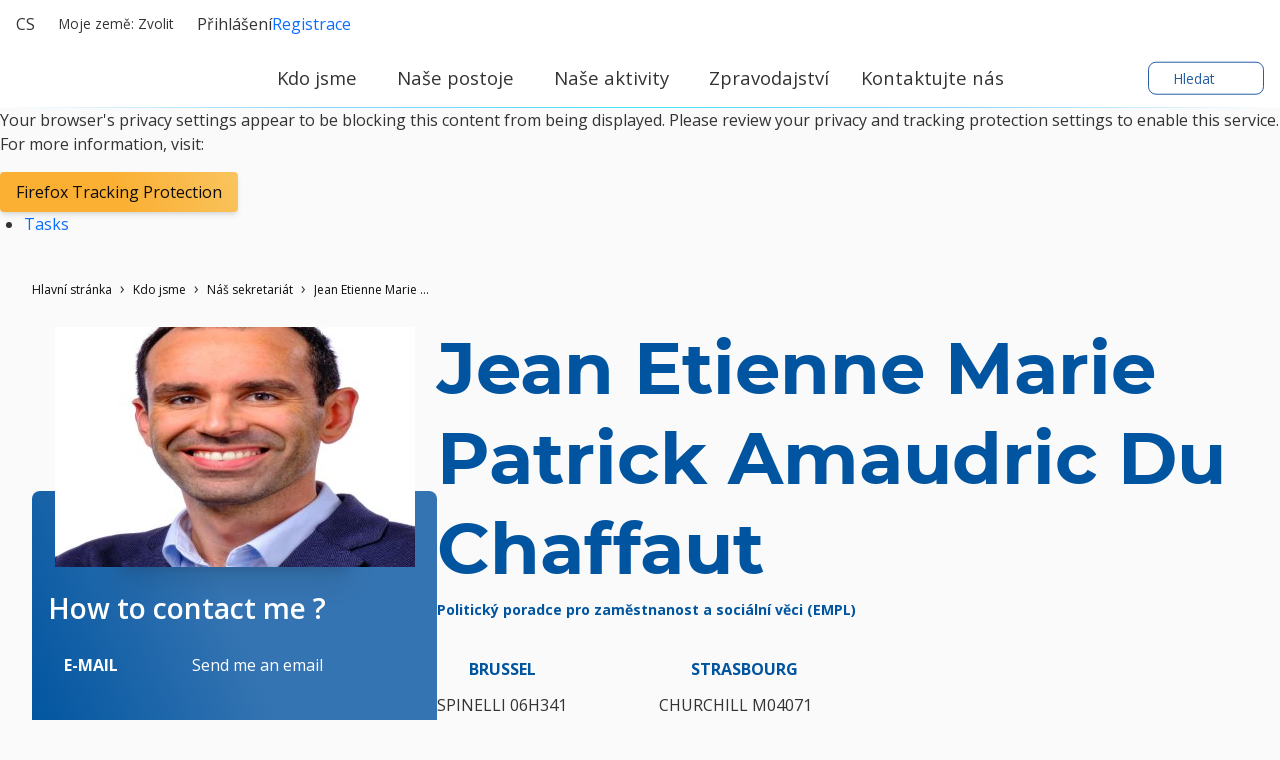

--- FILE ---
content_type: text/html; charset=UTF-8
request_url: https://www.eppgroup.eu/cs/kdo-jsme/nas-sekretariat/jean-etienne-marie-patrick-amaudric-du-chaffaut
body_size: 15267
content:
<!doctype html>
<html lang="cs" class="" dir="ltr">
  <head>
    <meta name="viewport" content="width=device-width, initial-scale=1">
    <meta charset="utf-8">
    <meta http-equiv="Content-Type" content="text/html; charset=utf-8" />

    <title>Jean Etienne Marie Patrick Amaudric Du Chaffaut</title>
    <meta name="description" content="*Poslanecký klub ELS* je největším a nejstarším poslaneckým klubem v Evropském parlamentu. Jsme odhodláni *vytvářet silnější a sebevědomější Evropu* založenou na službě lidem. Naším cílem je *konkurenceschopnějsí a demokratická Evropa*, ve které lidé rozhodují svobodně o svých životech."/>
    <link rel="stylesheet" href="/sites/default/files/cald_compiled_css/full/XHq4ial8dAk0pMNeuKYIJwzYmwY.css?qL4OeOx3T" />


  </head>
  <body class="preload">
    <div class="didomi-preferences-cta-wrapper" id="I-45dc4c7aa4efbfc8484b19bf7ca5872681e530d1" >  </div><div class="didomi-broken" id="I-09c68356bc1a3393e22b05fc2612c521d1614279" >      <div class="no-consent-overlay">
      <div class="overlay-wrapper">
        <p>Your browser&#039;s privacy settings appear to be blocking this content from being displayed. Please review your privacy and tracking protection settings to enable this service. For more information, visit:</p>
                  <div class="no-consent-broken-link">
            <a href="https://support.mozilla.org/en-US/kb/enhanced-tracking-protection-firefox-desktop?as=u&amp;amp;utm_source=inproduct#w_what-to-do-if-a-site-seems-broken" target="_blank" class="epp-prevent-link broken-link btn-solid-md">Firefox Tracking Protection</a>
          </div>
              </div>
    </div>
  </div>            <div class="contribution-tools" id="I-f3903cdd006e8354100346bb82157926e5c7d0fa" >  <div class="cald-view" id="I-d1489e0036e27667baf4c68ef9a0ea140f06b632" >      <ul class="tool-actions contribtool-list">
                        <li action="tasks">
          <a href="" target="_blank">
            <span class="contribtool-option tasks">Tasks</span>
          </a>
        </li>
              </ul>
  </div></div>    <div class="cald-view" id="I-8913b9ca9f04c53670399e7fd2c81a8fc1e0dff8" >  </div>    <div class="cald-view" id="I-2347f0afe707b8f67f84317586846faba8e7d1be" >
<header role="banner" id="header">

	<div class="preheader">
        <a class="navbar-brand hide-mobile" href="/cs" title="Domovská stránka">
      <div class='cald_svg_injection img-logo logo-full' name='logo-eppfull' alt='Logo poslaneckého klubu ELS'></div>
    </a>

          <div class="delegation-selector preheader-item">
    <div class="navbar-nav menu delegation-nav">
      <a
        class="nav-link dropdown-toggle lang-switch preheader-link collapsed"
        data-bs-toggle="collapse" id="delegation-selector-sm-header"
        role="button"
        aria-haspopup="true"
        aria-expanded="false"
        href="#delegation-menu-header"
        title="">
        Moje země:
                  Zvolit
                <div class='cald_svg_injection svg-icon' name='chevron-dropdown' alt='Otevřít rozbalovací seznam'></div>
      </a>

      <div id="delegation-menu-header" class="delegation-menu-wrapper dropdown-menu collapse" aria-labelledby="delegation-selector-sm-header">
        <div class="top-wrapper">
          <div class="current-selection">
            <div class='cald_svg_injection svg-icon' name='world' alt='Zvolená země'></div>
            <p>Zvolit zemi</p>
          </div>
          <div class="lang-close">
            <a
              href="#delegation-menu-header"
              title="Zavřít menu země"
              class="delegation-menu-close collapsed"
              data-bs-toggle="collapse"
              role="button">
              <div class='cald_svg_injection svg-icon' name='close' alt='Zavřít menu země'></div>
            </a>
          </div>
        </div>

        <section class="widget-delegation-selector " id="I-0b577c6d006cf8f994fe89857fb82ffae97ed2e6" >      <div class='delegation-title'>
                    <p>Zvolte vaši zemi a sledujte zprávy od vašich místních europoslanců:</p>
          </div>
        <div class='delegations-list-menu mb-4'>
                    <a href='/cs/nase-aktivity/with-eu-countries/ceska-republika' class='delegation-link btn-outline-sm'>
    <span class="inner-wrapper">
      <div class='cald_svg_injection svg-icon flag-icon' name='cz' alt='Státní vlajka'></div>
      Česko
    </span>
    <div class='cald_svg_injection svg-icon check-full' name='check-full' alt='Zvolená země'></div>
  </a>
          </div>
              <div class='delegation-title'>
        <p>Níže uvedené země nepublikují obsah ve vašem jazyce. </p>
      </div>
        <div class="delegations-list-menu">
                    <a href='/what-we-do/with-eu-countries/austria' class='delegation-link btn-outline-sm'>
    <span class="inner-wrapper">
      <div class='cald_svg_injection svg-icon flag-icon' name='at' alt='Státní vlajka'></div>
      Austria
    </span>
    <div class='cald_svg_injection svg-icon check-full' name='check-full' alt='Zvolená země'></div>
  </a>
                    <a href='/what-we-do/with-eu-countries/belgium' class='delegation-link btn-outline-sm'>
    <span class="inner-wrapper">
      <div class='cald_svg_injection svg-icon flag-icon' name='be' alt='Státní vlajka'></div>
      Belgium
    </span>
    <div class='cald_svg_injection svg-icon check-full' name='check-full' alt='Zvolená země'></div>
  </a>
                    <a href='/what-we-do/with-eu-countries/bulgaria' class='delegation-link btn-outline-sm'>
    <span class="inner-wrapper">
      <div class='cald_svg_injection svg-icon flag-icon' name='bg' alt='Státní vlajka'></div>
      Bulgaria
    </span>
    <div class='cald_svg_injection svg-icon check-full' name='check-full' alt='Zvolená země'></div>
  </a>
                    <a href='/what-we-do/with-eu-countries/croatia' class='delegation-link btn-outline-sm'>
    <span class="inner-wrapper">
      <div class='cald_svg_injection svg-icon flag-icon' name='hr' alt='Státní vlajka'></div>
      Croatia
    </span>
    <div class='cald_svg_injection svg-icon check-full' name='check-full' alt='Zvolená země'></div>
  </a>
                    <a href='/what-we-do/with-eu-countries/cyprus' class='delegation-link btn-outline-sm'>
    <span class="inner-wrapper">
      <div class='cald_svg_injection svg-icon flag-icon' name='cy' alt='Státní vlajka'></div>
      Cyprus
    </span>
    <div class='cald_svg_injection svg-icon check-full' name='check-full' alt='Zvolená země'></div>
  </a>
                    <a href='/what-we-do/with-eu-countries/denmark' class='delegation-link btn-outline-sm'>
    <span class="inner-wrapper">
      <div class='cald_svg_injection svg-icon flag-icon' name='dk' alt='Státní vlajka'></div>
      Denmark
    </span>
    <div class='cald_svg_injection svg-icon check-full' name='check-full' alt='Zvolená země'></div>
  </a>
                    <a href='/what-we-do/with-eu-countries/estonia' class='delegation-link btn-outline-sm'>
    <span class="inner-wrapper">
      <div class='cald_svg_injection svg-icon flag-icon' name='ee' alt='Státní vlajka'></div>
      Estonia
    </span>
    <div class='cald_svg_injection svg-icon check-full' name='check-full' alt='Zvolená země'></div>
  </a>
                    <a href='/what-we-do/with-eu-countries/finland' class='delegation-link btn-outline-sm'>
    <span class="inner-wrapper">
      <div class='cald_svg_injection svg-icon flag-icon' name='fi' alt='Státní vlajka'></div>
      Finland
    </span>
    <div class='cald_svg_injection svg-icon check-full' name='check-full' alt='Zvolená země'></div>
  </a>
                    <a href='/what-we-do/with-eu-countries/france' class='delegation-link btn-outline-sm'>
    <span class="inner-wrapper">
      <div class='cald_svg_injection svg-icon flag-icon' name='fr' alt='Státní vlajka'></div>
      France
    </span>
    <div class='cald_svg_injection svg-icon check-full' name='check-full' alt='Zvolená země'></div>
  </a>
                    <a href='/what-we-do/with-eu-countries/germany' class='delegation-link btn-outline-sm'>
    <span class="inner-wrapper">
      <div class='cald_svg_injection svg-icon flag-icon' name='de' alt='Státní vlajka'></div>
      Germany
    </span>
    <div class='cald_svg_injection svg-icon check-full' name='check-full' alt='Zvolená země'></div>
  </a>
                    <a href='/what-we-do/with-eu-countries/greece' class='delegation-link btn-outline-sm'>
    <span class="inner-wrapper">
      <div class='cald_svg_injection svg-icon flag-icon' name='gr' alt='Státní vlajka'></div>
      Greece
    </span>
    <div class='cald_svg_injection svg-icon check-full' name='check-full' alt='Zvolená země'></div>
  </a>
                    <a href='/what-we-do/with-eu-countries/hungary' class='delegation-link btn-outline-sm'>
    <span class="inner-wrapper">
      <div class='cald_svg_injection svg-icon flag-icon' name='hu' alt='Státní vlajka'></div>
      Hungary
    </span>
    <div class='cald_svg_injection svg-icon check-full' name='check-full' alt='Zvolená země'></div>
  </a>
                    <a href='/what-we-do/with-eu-countries/ireland' class='delegation-link btn-outline-sm'>
    <span class="inner-wrapper">
      <div class='cald_svg_injection svg-icon flag-icon' name='ie' alt='Státní vlajka'></div>
      Ireland
    </span>
    <div class='cald_svg_injection svg-icon check-full' name='check-full' alt='Zvolená země'></div>
  </a>
                    <a href='/what-we-do/with-eu-countries/italy' class='delegation-link btn-outline-sm'>
    <span class="inner-wrapper">
      <div class='cald_svg_injection svg-icon flag-icon' name='it' alt='Státní vlajka'></div>
      Italy
    </span>
    <div class='cald_svg_injection svg-icon check-full' name='check-full' alt='Zvolená země'></div>
  </a>
                    <a href='/what-we-do/with-eu-countries/latvia' class='delegation-link btn-outline-sm'>
    <span class="inner-wrapper">
      <div class='cald_svg_injection svg-icon flag-icon' name='lv' alt='Státní vlajka'></div>
      Latvia
    </span>
    <div class='cald_svg_injection svg-icon check-full' name='check-full' alt='Zvolená země'></div>
  </a>
                    <a href='/what-we-do/with-eu-countries/lithuania' class='delegation-link btn-outline-sm'>
    <span class="inner-wrapper">
      <div class='cald_svg_injection svg-icon flag-icon' name='lt' alt='Státní vlajka'></div>
      Lithuania
    </span>
    <div class='cald_svg_injection svg-icon check-full' name='check-full' alt='Zvolená země'></div>
  </a>
                    <a href='/what-we-do/with-eu-countries/luxembourg' class='delegation-link btn-outline-sm'>
    <span class="inner-wrapper">
      <div class='cald_svg_injection svg-icon flag-icon' name='lu' alt='Státní vlajka'></div>
      Luxembourg
    </span>
    <div class='cald_svg_injection svg-icon check-full' name='check-full' alt='Zvolená země'></div>
  </a>
                    <a href='/what-we-do/with-eu-countries/malta' class='delegation-link btn-outline-sm'>
    <span class="inner-wrapper">
      <div class='cald_svg_injection svg-icon flag-icon' name='mt' alt='Státní vlajka'></div>
      Malta
    </span>
    <div class='cald_svg_injection svg-icon check-full' name='check-full' alt='Zvolená země'></div>
  </a>
                    <a href='/what-we-do/with-eu-countries/netherlands' class='delegation-link btn-outline-sm'>
    <span class="inner-wrapper">
      <div class='cald_svg_injection svg-icon flag-icon' name='nl' alt='Státní vlajka'></div>
      Netherlands
    </span>
    <div class='cald_svg_injection svg-icon check-full' name='check-full' alt='Zvolená země'></div>
  </a>
                    <a href='/what-we-do/with-eu-countries/poland' class='delegation-link btn-outline-sm'>
    <span class="inner-wrapper">
      <div class='cald_svg_injection svg-icon flag-icon' name='pl' alt='Státní vlajka'></div>
      Poland
    </span>
    <div class='cald_svg_injection svg-icon check-full' name='check-full' alt='Zvolená země'></div>
  </a>
                    <a href='/what-we-do/with-eu-countries/portugal' class='delegation-link btn-outline-sm'>
    <span class="inner-wrapper">
      <div class='cald_svg_injection svg-icon flag-icon' name='pt' alt='Státní vlajka'></div>
      Portugal
    </span>
    <div class='cald_svg_injection svg-icon check-full' name='check-full' alt='Zvolená země'></div>
  </a>
                    <a href='/what-we-do/with-eu-countries/romania' class='delegation-link btn-outline-sm'>
    <span class="inner-wrapper">
      <div class='cald_svg_injection svg-icon flag-icon' name='ro' alt='Státní vlajka'></div>
      Romania
    </span>
    <div class='cald_svg_injection svg-icon check-full' name='check-full' alt='Zvolená země'></div>
  </a>
                    <a href='/what-we-do/with-eu-countries/slovakia' class='delegation-link btn-outline-sm'>
    <span class="inner-wrapper">
      <div class='cald_svg_injection svg-icon flag-icon' name='sk' alt='Státní vlajka'></div>
      Slovakia
    </span>
    <div class='cald_svg_injection svg-icon check-full' name='check-full' alt='Zvolená země'></div>
  </a>
                    <a href='/what-we-do/with-eu-countries/slovenia' class='delegation-link btn-outline-sm'>
    <span class="inner-wrapper">
      <div class='cald_svg_injection svg-icon flag-icon' name='si' alt='Státní vlajka'></div>
      Slovenia
    </span>
    <div class='cald_svg_injection svg-icon check-full' name='check-full' alt='Zvolená země'></div>
  </a>
                    <a href='/what-we-do/with-eu-countries/sweden' class='delegation-link btn-outline-sm'>
    <span class="inner-wrapper">
      <div class='cald_svg_injection svg-icon flag-icon' name='se' alt='Státní vlajka'></div>
      Sweden
    </span>
    <div class='cald_svg_injection svg-icon check-full' name='check-full' alt='Zvolená země'></div>
  </a>
                    <a href='/what-we-do/with-eu-countries/spain' class='delegation-link btn-outline-sm'>
    <span class="inner-wrapper">
      <div class='cald_svg_injection svg-icon flag-icon' name='es' alt='Státní vlajka'></div>
      Spain
    </span>
    <div class='cald_svg_injection svg-icon check-full' name='check-full' alt='Zvolená země'></div>
  </a>
          </div>
  
</section>
      </div>
    </div>
  </div>

        <div class="cald-view" id="I-43fd620697d14db903a297a5776aae2f9f22ed99" >      
  <div class="language-selector preheader-item">
    <div class="navbar-nav menu lang-nav">
      <a
        class="nav-link dropdown-toggle lang-switch preheader-link collapsed"
        data-bs-toggle="collapse" id="lang-switch-btn-hTZrQZzbT8BJU5nTkWLgiNAUC2sU"
        role="button"
        aria-haspopup="true"
        aria-expanded="false"
        href="#language-menu-hTZrQZzbT8BJU5nTkWLgiNAUC2sU"
        title="">
        cs
        <div class='cald_svg_injection svg-icon' name='chevron-dropdown' alt='Otevřít rozbalovací seznam'></div>
      </a>

      <div id="language-menu-hTZrQZzbT8BJU5nTkWLgiNAUC2sU" class="language-menu-wrapper dropdown-menu collapse" aria-labelledby="lang-switch-btn-hTZrQZzbT8BJU5nTkWLgiNAUC2sU">
        <div class="top-wrapper">
          <div class="current-selection">
            <div class='cald_svg_injection svg-icon' name='world' alt='Zvolený jazyk'></div>
                          <p>Zvolený jazyk: Čeština</p>
                      </div>
          <div class="lang-close">
            <a
              href="#language-menu-hTZrQZzbT8BJU5nTkWLgiNAUC2sU"
              title="Zavřít menu jazyků"
              class="language-menu-close collapsed"
              data-bs-toggle="collapse"
              role="button">
              <div class='cald_svg_injection svg-icon' name='close' alt='Zavřít menu jazyků'></div>
            </a>
          </div>

        </div>
        <!--</div>-->

        <div class="grid-select">
                                    <a class="grid-select-item btn-outline-sm" href="/bg/koi-sme-nie/nashiyat-sekretariat/jean-etienne-marie-patrick-amaudric-du-chaffaut" title="Български">
                <span class="d-none d-sm-inline-block">Български</span>
                <span class="d-sm-none">BG</span>
              </a>
                                                                      <a class="grid-select-item btn-outline-sm" href="/da/hvem-vi-er/vores-sekretariat/jean-etienne-marie-patrick-amaudric-du-chaffaut" title="Dansk">
                <span class="d-none d-sm-inline-block">Dansk</span>
                <span class="d-sm-none">DA</span>
              </a>
                                                <a class="grid-select-item btn-outline-sm" href="/de/wer-wir-sind/unser-sekretariat/jean-etienne-marie-patrick-amaudric-du-chaffaut" title="Deutsch">
                <span class="d-none d-sm-inline-block">Deutsch</span>
                <span class="d-sm-none">DE</span>
              </a>
                                                <a class="grid-select-item btn-outline-sm" href="/el/poioi-eimaste/i-grammateia-mas/jean-etienne-marie-patrick-amaudric-du-chaffaut" title="Ελληνικά">
                <span class="d-none d-sm-inline-block">Ελληνικά</span>
                <span class="d-sm-none">EL</span>
              </a>
                                                <a class="grid-select-item btn-outline-sm" href="/who-we-are/our-secretariat/jean-etienne-marie-patrick-amaudric-du-chaffaut" title="English">
                <span class="d-none d-sm-inline-block">English</span>
                <span class="d-sm-none">EN</span>
              </a>
                                                <a class="grid-select-item btn-outline-sm" href="/es/quienes-somos/nuestra-secretaria/jean-etienne-marie-patrick-amaudric-du-chaffaut" title="Español">
                <span class="d-none d-sm-inline-block">Español</span>
                <span class="d-sm-none">ES</span>
              </a>
                                                <a class="grid-select-item btn-outline-sm" href="/et/kes-me-oleme/meie-sekretariaat/jean-etienne-marie-patrick-amaudric-du-chaffaut" title="Eesti">
                <span class="d-none d-sm-inline-block">Eesti</span>
                <span class="d-sm-none">ET</span>
              </a>
                                                <a class="grid-select-item btn-outline-sm" href="/fi/keita-me-olemme/sihteeristomme/jean-etienne-marie-patrick-amaudric-du-chaffaut" title="Suomi">
                <span class="d-none d-sm-inline-block">Suomi</span>
                <span class="d-sm-none">FI</span>
              </a>
                                                <a class="grid-select-item btn-outline-sm" href="/fr/qui-sommes-nous/notre-secretariat/jean-etienne-marie-patrick-amaudric-du-chaffaut" title="Français">
                <span class="d-none d-sm-inline-block">Français</span>
                <span class="d-sm-none">FR</span>
              </a>
                                                <a class="grid-select-item btn-outline-sm" href="/hr/tko-smo/nase-tajnistvo/jean-etienne-marie-patrick-amaudric-du-chaffaut" title="Hrvatski">
                <span class="d-none d-sm-inline-block">Hrvatski</span>
                <span class="d-sm-none">HR</span>
              </a>
                                                <a class="grid-select-item btn-outline-sm" href="/hu/kik-vagyunk/titkarsagunk/jean-etienne-marie-patrick-amaudric-du-chaffaut" title="Magyar">
                <span class="d-none d-sm-inline-block">Magyar</span>
                <span class="d-sm-none">HU</span>
              </a>
                                                <a class="grid-select-item btn-outline-sm" href="/it/chi-siamo/il-nostro-segretariato/jean-etienne-marie-patrick-amaudric-du-chaffaut" title="Italiano">
                <span class="d-none d-sm-inline-block">Italiano</span>
                <span class="d-sm-none">IT</span>
              </a>
                                                <a class="grid-select-item btn-outline-sm" href="/lt/kas-mes-esame/musu-sekretoriatas/jean-etienne-marie-patrick-amaudric-du-chaffaut" title="Lietuvių">
                <span class="d-none d-sm-inline-block">Lietuvių</span>
                <span class="d-sm-none">LT</span>
              </a>
                                                <a class="grid-select-item btn-outline-sm" href="/lv/par-mums/musu-sekretariats/jean-etienne-marie-patrick-amaudric-du-chaffaut" title="Latviešu">
                <span class="d-none d-sm-inline-block">Latviešu</span>
                <span class="d-sm-none">LV</span>
              </a>
                                                <a class="grid-select-item btn-outline-sm" href="/mt/ahna-min-ahna/is-segretarjat/jean-etienne-marie-patrick-amaudric-du-chaffaut" title="Malti">
                <span class="d-none d-sm-inline-block">Malti</span>
                <span class="d-sm-none">MT</span>
              </a>
                                                <a class="grid-select-item btn-outline-sm" href="/nl/wie-wij-zijn/ons-secretariaat/jean-etienne-marie-patrick-amaudric-du-chaffaut" title="Nederlands">
                <span class="d-none d-sm-inline-block">Nederlands</span>
                <span class="d-sm-none">NL</span>
              </a>
                                                <a class="grid-select-item btn-outline-sm" href="/pl/kim-jestesmy/sekretariat/jean-etienne-marie-patrick-amaudric-du-chaffaut" title="Polski">
                <span class="d-none d-sm-inline-block">Polski</span>
                <span class="d-sm-none">PL</span>
              </a>
                                                <a class="grid-select-item btn-outline-sm" href="/pt/quem-somos/o-nosso-secretariado/jean-etienne-marie-patrick-amaudric-du-chaffaut" title="Português">
                <span class="d-none d-sm-inline-block">Português</span>
                <span class="d-sm-none">PT</span>
              </a>
                                                <a class="grid-select-item btn-outline-sm" href="/ro/cine-suntem/secretariat/jean-etienne-marie-patrick-amaudric-du-chaffaut" title="Română">
                <span class="d-none d-sm-inline-block">Română</span>
                <span class="d-sm-none">RO</span>
              </a>
                                                <a class="grid-select-item btn-outline-sm" href="/sk/kto-sme/nas-sekretariat/jean-etienne-marie-patrick-amaudric-du-chaffaut" title="Slovenčina">
                <span class="d-none d-sm-inline-block">Slovenčina</span>
                <span class="d-sm-none">SK</span>
              </a>
                                                <a class="grid-select-item btn-outline-sm" href="/sl/kdo-smo/nas-sekretariat/jean-etienne-marie-patrick-amaudric-du-chaffaut" title="Slovenščina">
                <span class="d-none d-sm-inline-block">Slovenščina</span>
                <span class="d-sm-none">SL</span>
              </a>
                              </div>

      </div>
    </div>
  </div>
    </div>
		<div class="user-login-subscribe cald_default_pager_navigation cald_pager_navigation preheader-item">
			<div class="cald-pager-manual-replaces">
				<div class="login">
					<div class="wrapper-links">
            						<a href="/user/login?destination=/admin/tasks-list" class="btn-simple-md" rel="noopener" title="Přihlášení" id="user-login-logout-menu">
              <div class='cald_svg_injection svg-icon' name='user-profil' alt='Přihlášení'></div>
              Přihlášení
              </a>

            						<a href="#" target="_blank" class="preheader-link" rel="noopener" title="Přihlaště se k odběru našeho newsletteru" class="subscribe user-subscribe-menu preheader-link" id="epp-user-subscribe-menu">
              <div class='cald_svg_injection svg-icon' name='user-subscribe' alt='Registrace'></div>
              Registrace
              </a>
					</div>
				</div>
			</div>
		</div>

	</div>

	<div class="menuheader">
        <a class="navbar-brand hide-desktop" href="/cs" title="Domovská stránka">
      <div class='cald_svg_injection img-logo logo-min' name='logo-eppmin' alt='Logo poslaneckého klubu ELS'></div>
    </a>
    <div class="menuheader-wrapper">
            <div class="nav-toggler-wrapper">
  <button class="navtoggler">
    <span class="icon-wrapper">
      <div class='cald_svg_injection svg-icon open' name='burger' alt='Otevřít menu'></div>
      <div class='cald_svg_injection svg-icon close' name='close' alt='Zavřít menu'></div>
    </span>
    Menu
  </button>
</div>
<nav class="menu-primary" aria-labelledby="block-mainnavigation-menu" id="block-mainnavigation">
  <h2 class="visually-hidden" id="block-mainnavigation-menu">Hlavní navigační menu</h2>
  <div class="js-megamenu__container">
    <div class="js-megamenu__root">
      <ul class="menu menu--level-1">
                  <li class="menu__item menu__item--collapsed menu__item--level-1" aria-expanded="false">
            <a
              href="/cs/kdo-jsme"
              title="Kdo jsme"
              class='menu__link--level-1 menu__link--has-children'>
              <span>Kdo jsme</span>
                              <div class='cald_svg_injection svg-icon chevron-desktop' name='chevron-lvl1' alt='Zobrazení primárního podmenu'></div>
                <div class='cald_svg_injection svg-icon chevron-mobile' name='chevron-lvl1-mobile' alt='Zobrazení primárního podmenu'></div>
                          </a>
                        <div class="mega-menu js-main-menu-submenu" style="">
              <div class="mega-menu__header">
                <div class="js-megamenu__back">
                  <button class="btn-link mega-menu__back-btn mega-menu__back-btn-from-level-1">
                    <div class='cald_svg_injection svg-icon' name='arrow-right-blue' alt='Návrat do předchozího menu'></div>
                    <span>Back</span>
                    <span class="visually-hidden">Návrat do předchozího menu</span>
                  </button>
                </div>
                <h2 class="h5 mega-menu__section-title">
                  <a href="">Kdo jsme</a>
                </h2>
              </div>
              <div class="mega-menu__main">
                <div class="container-form-large">
                  <div class="mega-menu__main-inner">
                    <ul class="menu menu-level-2">
                                                  <li class="menu__item menu__item--level-2 has-submenu">
                              <span class="menu__link menu__link--level-2">O nás</span>

                                                                  <ul class="menu menu--level-3">
                                                                          <li class="menu__item menu__item--level-3 ">
                                        <a href="/cs/kdo-jsme/nase-mise-a-hodnoty"
                                           class="menu__link menu__link--level-3 ">
                                           Naše mise a hodnoty
                                                                                  </a>
                                        <button type="button" class="mobile-drawer-next" aria-expanded="false" aria-controls="menu-level-4" aria-label="Otevřít podnabídku" data-target="menu-level-4">
                                          <div class='cald_svg_injection svg-icon' name='chevron-lvl1-mobile' alt='Zobrazení sekundární nabídky'></div>
                                        </button>
                                                                              </li>
                                                                          <li class="menu__item menu__item--level-3 menu__item--has-subnav">
                                        <a href="/cs/kdo-jsme/jak-pracujeme"
                                           class="menu__link menu__link--level-3 menu__link--has-children">
                                           Jak pracujeme
                                          <div class='cald_svg_injection svg-icon' name='chevron-lvl3' alt='Zobrazení sekundární nabídky'></div>                                        </a>
                                        <button type="button" class="mobile-drawer-next" aria-expanded="false" aria-controls="menu-level-4" aria-label="Otevřít podnabídku" data-target="menu-level-4">
                                          <div class='cald_svg_injection svg-icon' name='chevron-lvl1-mobile' alt='Zobrazení sekundární nabídky'></div>
                                        </button>
                                                                                <div class="js-megamenu__sub">
                                          <div class="mega-menu__header">
                                            <div class="js-megamenu__back">
                                              <button class="btn-link mega-menu__back-btn">
                                                <div class='cald_svg_injection svg-icon' name='arrow-right-blue' alt='Návrat do předchozího menu'></div>
                                                <span>Kdo jsme</span>
                                                <span class="visually-hidden">Návrat do předchozího menu</span>
                                              </button>
                                            </div>
                                            <h2 class="h5 mega-menu__section-title">
                                              <a href="">Jak pracujeme</a>
                                            </h2>
                                          </div>
                                          <ul class="menu menu--level-4">
                                                                                          <li class="menu__item menu__item--level-4">
                                                <a href="/cs/kdo-jsme/nase-historie" class="menu__link menu__link--level-4">
                                                  <span>Naše historie</span>
                                                  <svg class="icon icon-chevron" focusable="false" role="presentation">
                                                    <use xlink:href="#icon-chevron"></use>
                                                  </svg>
                                                </a>
                                              </li>
                                                                                          <li class="menu__item menu__item--level-4">
                                                <a href="/cs/kdo-jsme/jak-pracujeme/nase-sesterske-organizace" class="menu__link menu__link--level-4">
                                                  <span>Naše sesterské organizace</span>
                                                  <svg class="icon icon-chevron" focusable="false" role="presentation">
                                                    <use xlink:href="#icon-chevron"></use>
                                                  </svg>
                                                </a>
                                              </li>
                                                                                          <li class="menu__item menu__item--level-4">
                                                <a href="/cs/kdo-jsme/jak-pracujeme/galerie-fotografii" class="menu__link menu__link--level-4">
                                                  <span>galerie_fotografii</span>
                                                  <svg class="icon icon-chevron" focusable="false" role="presentation">
                                                    <use xlink:href="#icon-chevron"></use>
                                                  </svg>
                                                </a>
                                              </li>
                                                                                      </ul>
                                                                                                                        </li>
                                                                      </ul>
                                                            </li>
                                                  <li class="menu__item menu__item--level-2 has-submenu">
                              <span class="menu__link menu__link--level-2">Lidé</span>

                                                                  <ul class="menu menu--level-3">
                                                                          <li class="menu__item menu__item--level-3 ">
                                        <a href="/cs/kdo-jsme/nase-predsednictvo"
                                           class="menu__link menu__link--level-3 ">
                                           Naše předsednictvo
                                                                                  </a>
                                        <button type="button" class="mobile-drawer-next" aria-expanded="false" aria-controls="menu-level-4" aria-label="Otevřít podnabídku" data-target="menu-level-4">
                                          <div class='cald_svg_injection svg-icon' name='chevron-lvl1-mobile' alt='Zobrazení sekundární nabídky'></div>
                                        </button>
                                                                              </li>
                                                                          <li class="menu__item menu__item--level-3 ">
                                        <a href="/cs/kdo-jsme/nase-skupina"
                                           class="menu__link menu__link--level-3 ">
                                           Naše skupina
                                                                                  </a>
                                        <button type="button" class="mobile-drawer-next" aria-expanded="false" aria-controls="menu-level-4" aria-label="Otevřít podnabídku" data-target="menu-level-4">
                                          <div class='cald_svg_injection svg-icon' name='chevron-lvl1-mobile' alt='Zobrazení sekundární nabídky'></div>
                                        </button>
                                                                              </li>
                                                                          <li class="menu__item menu__item--level-3 ">
                                        <a href="/cs/kdo-jsme/nas-sekretariat"
                                           class="menu__link menu__link--level-3 ">
                                           Náš sekretariát
                                                                                  </a>
                                        <button type="button" class="mobile-drawer-next" aria-expanded="false" aria-controls="menu-level-4" aria-label="Otevřít podnabídku" data-target="menu-level-4">
                                          <div class='cald_svg_injection svg-icon' name='chevron-lvl1-mobile' alt='Zobrazení sekundární nabídky'></div>
                                        </button>
                                                                              </li>
                                                                      </ul>
                                                            </li>
                                                  <li class="menu__item menu__item--level-2 has-submenu">
                              <span class="menu__link menu__link--level-2">Spolupracujte s námi</span>

                                                                  <ul class="menu menu--level-3">
                                                                          <li class="menu__item menu__item--level-3 ">
                                        <a href="/cs/kdo-jsme/pracovni-pozice"
                                           class="menu__link menu__link--level-3 ">
                                           Pracovní pozice
                                                                                  </a>
                                        <button type="button" class="mobile-drawer-next" aria-expanded="false" aria-controls="menu-level-4" aria-label="Otevřít podnabídku" data-target="menu-level-4">
                                          <div class='cald_svg_injection svg-icon' name='chevron-lvl1-mobile' alt='Zobrazení sekundární nabídky'></div>
                                        </button>
                                                                              </li>
                                                                          <li class="menu__item menu__item--level-3 ">
                                        <a href="/cs/kdo-jsme/staze-a-programy"
                                           class="menu__link menu__link--level-3 ">
                                           Stáže a programy
                                                                                  </a>
                                        <button type="button" class="mobile-drawer-next" aria-expanded="false" aria-controls="menu-level-4" aria-label="Otevřít podnabídku" data-target="menu-level-4">
                                          <div class='cald_svg_injection svg-icon' name='chevron-lvl1-mobile' alt='Zobrazení sekundární nabídky'></div>
                                        </button>
                                                                              </li>
                                                                          <li class="menu__item menu__item--level-3 ">
                                        <a href="/cs/kdo-jsme/verejne-tendry"
                                           class="menu__link menu__link--level-3 ">
                                           Veřejné tendry
                                                                                  </a>
                                        <button type="button" class="mobile-drawer-next" aria-expanded="false" aria-controls="menu-level-4" aria-label="Otevřít podnabídku" data-target="menu-level-4">
                                          <div class='cald_svg_injection svg-icon' name='chevron-lvl1-mobile' alt='Zobrazení sekundární nabídky'></div>
                                        </button>
                                                                              </li>
                                                                      </ul>
                                                            </li>
                                          </ul>
                    <div class="mega-menu__block-promo-level-1">
                      <div class="block-promo-test-2"></div>
                    </div>
                  </div>
                   <div class="mega-menu__main-footer">
                    <a
                      href="/cs/kdo-jsme"
                      title="Kdo jsme"
                      class='menu__link--footer'>
                      <span>Kdo jsme</span>
                                              <div class='cald_svg_injection svg-icon' name='arrow-right-blue' alt='Zobrazit stránku'></div>
                                          </a>
                  </div>
                </div>
              </div>
              <div class="login-subscribe-placeholder">
              </div>
            </div>
                      </li>
                  <li class="menu__item menu__item--collapsed menu__item--level-1" aria-expanded="false">
            <a
              href="/cs/nase-postoje"
              title="Naše postoje"
              class='menu__link--level-1 menu__link--has-children'>
              <span>Naše postoje</span>
                              <div class='cald_svg_injection svg-icon chevron-desktop' name='chevron-lvl1' alt='Zobrazení primárního podmenu'></div>
                <div class='cald_svg_injection svg-icon chevron-mobile' name='chevron-lvl1-mobile' alt='Zobrazení primárního podmenu'></div>
                          </a>
                        <div class="mega-menu js-main-menu-submenu" style="">
              <div class="mega-menu__header">
                <div class="js-megamenu__back">
                  <button class="btn-link mega-menu__back-btn mega-menu__back-btn-from-level-1">
                    <div class='cald_svg_injection svg-icon' name='arrow-right-blue' alt='Návrat do předchozího menu'></div>
                    <span>Back</span>
                    <span class="visually-hidden">Návrat do předchozího menu</span>
                  </button>
                </div>
                <h2 class="h5 mega-menu__section-title">
                  <a href="">Naše postoje</a>
                </h2>
              </div>
              <div class="mega-menu__main">
                <div class="container-form-large">
                  <div class="mega-menu__main-inner">
                    <ul class="menu menu-level-2">
                                                  <li class="menu__item menu__item--level-2 has-submenu">
                              <span class="menu__link menu__link--level-2"></span>

                                                                  <ul class="menu menu--level-3">
                                                                          <li class="menu__item menu__item--level-3 ">
                                        <a href="/cs/nase-postoje/nase-priority"
                                           class="menu__link menu__link--level-3 ">
                                           Naše priority
                                                                                  </a>
                                        <button type="button" class="mobile-drawer-next" aria-expanded="false" aria-controls="menu-level-4" aria-label="Otevřít podnabídku" data-target="menu-level-4">
                                          <div class='cald_svg_injection svg-icon' name='chevron-lvl1-mobile' alt='Zobrazení sekundární nabídky'></div>
                                        </button>
                                                                              </li>
                                                                          <li class="menu__item menu__item--level-3 ">
                                        <a href="/cs/nase-postoje/nas-dopad"
                                           class="menu__link menu__link--level-3 ">
                                           Náš dopad
                                                                                  </a>
                                        <button type="button" class="mobile-drawer-next" aria-expanded="false" aria-controls="menu-level-4" aria-label="Otevřít podnabídku" data-target="menu-level-4">
                                          <div class='cald_svg_injection svg-icon' name='chevron-lvl1-mobile' alt='Zobrazení sekundární nabídky'></div>
                                        </button>
                                                                              </li>
                                                                      </ul>
                                                            </li>
                                                  <li class="menu__item menu__item--level-2 has-submenu">
                              <span class="menu__link menu__link--level-2">Naše pozice</span>

                                                                  <ul class="menu menu--level-3">
                                                                          <li class="menu__item menu__item--level-3 ">
                                        <a href="/cs/nase-aktivity/zahranicni-veci#our-position"
                                           class="menu__link menu__link--level-3 ">
                                           Zahraniční věci
                                                                                  </a>
                                        <button type="button" class="mobile-drawer-next" aria-expanded="false" aria-controls="menu-level-4" aria-label="Otevřít podnabídku" data-target="menu-level-4">
                                          <div class='cald_svg_injection svg-icon' name='chevron-lvl1-mobile' alt='Zobrazení sekundární nabídky'></div>
                                        </button>
                                                                              </li>
                                                                          <li class="menu__item menu__item--level-3 ">
                                        <a href="/cs/nase-aktivity/rozpocet-zemedelstvi-a-regionalni-fondy#our-position"
                                           class="menu__link menu__link--level-3 ">
                                           Rozpočet, zemědělství a regionální fondy
                                                                                  </a>
                                        <button type="button" class="mobile-drawer-next" aria-expanded="false" aria-controls="menu-level-4" aria-label="Otevřít podnabídku" data-target="menu-level-4">
                                          <div class='cald_svg_injection svg-icon' name='chevron-lvl1-mobile' alt='Zobrazení sekundární nabídky'></div>
                                        </button>
                                                                              </li>
                                                                          <li class="menu__item menu__item--level-3 ">
                                        <a href="/cs/nase-aktivity/hospodarstvi-zamestnanost-a-zivotni-prostredi#our-position"
                                           class="menu__link menu__link--level-3 ">
                                           Hospodářství, zaměstnanost a životní prostředí
                                                                                  </a>
                                        <button type="button" class="mobile-drawer-next" aria-expanded="false" aria-controls="menu-level-4" aria-label="Otevřít podnabídku" data-target="menu-level-4">
                                          <div class='cald_svg_injection svg-icon' name='chevron-lvl1-mobile' alt='Zobrazení sekundární nabídky'></div>
                                        </button>
                                                                              </li>
                                                                          <li class="menu__item menu__item--level-3 ">
                                        <a href="/cs/nase-aktivity/pravni-zalezitosti-a-vnitrni-veci#our-position"
                                           class="menu__link menu__link--level-3 ">
                                           Právní záležitosti a vnitřní věci
                                                                                  </a>
                                        <button type="button" class="mobile-drawer-next" aria-expanded="false" aria-controls="menu-level-4" aria-label="Otevřít podnabídku" data-target="menu-level-4">
                                          <div class='cald_svg_injection svg-icon' name='chevron-lvl1-mobile' alt='Zobrazení sekundární nabídky'></div>
                                        </button>
                                                                              </li>
                                                                      </ul>
                                                            </li>
                                          </ul>
                    <div class="mega-menu__block-promo-level-1">
                      <div class="block-promo-test-2"></div>
                    </div>
                  </div>
                   <div class="mega-menu__main-footer">
                    <a
                      href="/cs/nase-postoje"
                      title="Naše postoje"
                      class='menu__link--footer'>
                      <span>Naše postoje</span>
                                              <div class='cald_svg_injection svg-icon' name='arrow-right-blue' alt='Zobrazit stránku'></div>
                                          </a>
                  </div>
                </div>
              </div>
              <div class="login-subscribe-placeholder">
              </div>
            </div>
                      </li>
                  <li class="menu__item menu__item--collapsed menu__item--level-1" aria-expanded="false">
            <a
              href="/cs/nase-aktivity"
              title="Naše aktivity"
              class='menu__link--level-1 menu__link--has-children'>
              <span>Naše aktivity</span>
                              <div class='cald_svg_injection svg-icon chevron-desktop' name='chevron-lvl1' alt='Zobrazení primárního podmenu'></div>
                <div class='cald_svg_injection svg-icon chevron-mobile' name='chevron-lvl1-mobile' alt='Zobrazení primárního podmenu'></div>
                          </a>
                        <div class="mega-menu js-main-menu-submenu" style="">
              <div class="mega-menu__header">
                <div class="js-megamenu__back">
                  <button class="btn-link mega-menu__back-btn mega-menu__back-btn-from-level-1">
                    <div class='cald_svg_injection svg-icon' name='arrow-right-blue' alt='Návrat do předchozího menu'></div>
                    <span>Back</span>
                    <span class="visually-hidden">Návrat do předchozího menu</span>
                  </button>
                </div>
                <h2 class="h5 mega-menu__section-title">
                  <a href="">Naše aktivity</a>
                </h2>
              </div>
              <div class="mega-menu__main">
                <div class="container-form-large">
                  <div class="mega-menu__main-inner">
                    <ul class="menu menu-level-2">
                                                  <li class="menu__item menu__item--level-2 has-submenu">
                              <span class="menu__link menu__link--level-2">Naše práce ve výborech</span>

                                                                  <ul class="menu menu--level-3">
                                                                          <li class="menu__item menu__item--level-3 menu__item--has-subnav">
                                        <a href="/cs/nase-aktivity/zahranicni-veci"
                                           class="menu__link menu__link--level-3 menu__link--has-children">
                                           Zahraniční věci
                                          <div class='cald_svg_injection svg-icon' name='chevron-lvl3' alt='Zobrazení sekundární nabídky'></div>                                        </a>
                                        <button type="button" class="mobile-drawer-next" aria-expanded="false" aria-controls="menu-level-4" aria-label="Otevřít podnabídku" data-target="menu-level-4">
                                          <div class='cald_svg_injection svg-icon' name='chevron-lvl1-mobile' alt='Zobrazení sekundární nabídky'></div>
                                        </button>
                                                                                <div class="js-megamenu__sub">
                                          <div class="mega-menu__header">
                                            <div class="js-megamenu__back">
                                              <button class="btn-link mega-menu__back-btn">
                                                <div class='cald_svg_injection svg-icon' name='arrow-right-blue' alt='Návrat do předchozího menu'></div>
                                                <span>Naše aktivity</span>
                                                <span class="visually-hidden">Návrat do předchozího menu</span>
                                              </button>
                                            </div>
                                            <h2 class="h5 mega-menu__section-title">
                                              <a href="">Zahraniční věci</a>
                                            </h2>
                                          </div>
                                          <ul class="menu menu--level-4">
                                                                                          <li class="menu__item menu__item--level-4">
                                                <a href="/cs/nase-aktivity/zahranicni-veci/zahranicni-veci" class="menu__link menu__link--level-4">
                                                  <span>Zahraniční věci</span>
                                                  <svg class="icon icon-chevron" focusable="false" role="presentation">
                                                    <use xlink:href="#icon-chevron"></use>
                                                  </svg>
                                                </a>
                                              </li>
                                                                                          <li class="menu__item menu__item--level-4">
                                                <a href="/cs/nase-aktivity/zahranicni-veci/lidska-prava" class="menu__link menu__link--level-4">
                                                  <span>Lidská práva</span>
                                                  <svg class="icon icon-chevron" focusable="false" role="presentation">
                                                    <use xlink:href="#icon-chevron"></use>
                                                  </svg>
                                                </a>
                                              </li>
                                                                                          <li class="menu__item menu__item--level-4">
                                                <a href="/cs/nase-aktivity/zahranicni-veci/bezpecnost-a-obrana" class="menu__link menu__link--level-4">
                                                  <span>Bezpečnost a obrana</span>
                                                  <svg class="icon icon-chevron" focusable="false" role="presentation">
                                                    <use xlink:href="#icon-chevron"></use>
                                                  </svg>
                                                </a>
                                              </li>
                                                                                          <li class="menu__item menu__item--level-4">
                                                <a href="/cs/nase-aktivity/zahranicni-veci/rozvoj" class="menu__link menu__link--level-4">
                                                  <span>Rozvoj</span>
                                                  <svg class="icon icon-chevron" focusable="false" role="presentation">
                                                    <use xlink:href="#icon-chevron"></use>
                                                  </svg>
                                                </a>
                                              </li>
                                                                                          <li class="menu__item menu__item--level-4">
                                                <a href="/cs/nase-aktivity/zahranicni-veci/mezinarodni-obchod" class="menu__link menu__link--level-4">
                                                  <span>Mezinárodní obchod</span>
                                                  <svg class="icon icon-chevron" focusable="false" role="presentation">
                                                    <use xlink:href="#icon-chevron"></use>
                                                  </svg>
                                                </a>
                                              </li>
                                                                                      </ul>
                                                                                                                        </li>
                                                                          <li class="menu__item menu__item--level-3 menu__item--has-subnav">
                                        <a href="/cs/nase-aktivity/rozpocet-zemedelstvi-a-regionalni-fondy"
                                           class="menu__link menu__link--level-3 menu__link--has-children">
                                           Rozpočet, zemědělství a regionální fondy
                                          <div class='cald_svg_injection svg-icon' name='chevron-lvl3' alt='Zobrazení sekundární nabídky'></div>                                        </a>
                                        <button type="button" class="mobile-drawer-next" aria-expanded="false" aria-controls="menu-level-4" aria-label="Otevřít podnabídku" data-target="menu-level-4">
                                          <div class='cald_svg_injection svg-icon' name='chevron-lvl1-mobile' alt='Zobrazení sekundární nabídky'></div>
                                        </button>
                                                                                <div class="js-megamenu__sub">
                                          <div class="mega-menu__header">
                                            <div class="js-megamenu__back">
                                              <button class="btn-link mega-menu__back-btn">
                                                <div class='cald_svg_injection svg-icon' name='arrow-right-blue' alt='Návrat do předchozího menu'></div>
                                                <span>Naše aktivity</span>
                                                <span class="visually-hidden">Návrat do předchozího menu</span>
                                              </button>
                                            </div>
                                            <h2 class="h5 mega-menu__section-title">
                                              <a href="">Rozpočet, zemědělství a regionální fondy</a>
                                            </h2>
                                          </div>
                                          <ul class="menu menu--level-4">
                                                                                          <li class="menu__item menu__item--level-4">
                                                <a href="/cs/nase-aktivity/rozpocet-zemedelstvi-a-regionalni-fondy/regionalni-rozvoj" class="menu__link menu__link--level-4">
                                                  <span>Regionální rozvoj</span>
                                                  <svg class="icon icon-chevron" focusable="false" role="presentation">
                                                    <use xlink:href="#icon-chevron"></use>
                                                  </svg>
                                                </a>
                                              </li>
                                                                                          <li class="menu__item menu__item--level-4">
                                                <a href="/cs/nase-aktivity/rozpocet-zemedelstvi-a-regionalni-fondy/rozpocet" class="menu__link menu__link--level-4">
                                                  <span>Rozpočet</span>
                                                  <svg class="icon icon-chevron" focusable="false" role="presentation">
                                                    <use xlink:href="#icon-chevron"></use>
                                                  </svg>
                                                </a>
                                              </li>
                                                                                          <li class="menu__item menu__item--level-4">
                                                <a href="/cs/nase-aktivity/rozpocet-zemedelstvi-a-regionalni-fondy/rozpoctova-kontrola" class="menu__link menu__link--level-4">
                                                  <span>Rozpočtová kontrola</span>
                                                  <svg class="icon icon-chevron" focusable="false" role="presentation">
                                                    <use xlink:href="#icon-chevron"></use>
                                                  </svg>
                                                </a>
                                              </li>
                                                                                          <li class="menu__item menu__item--level-4">
                                                <a href="/cs/nase-aktivity/rozpocet-zemedelstvi-a-regionalni-fondy/rybolov" class="menu__link menu__link--level-4">
                                                  <span>Rybolov</span>
                                                  <svg class="icon icon-chevron" focusable="false" role="presentation">
                                                    <use xlink:href="#icon-chevron"></use>
                                                  </svg>
                                                </a>
                                              </li>
                                                                                          <li class="menu__item menu__item--level-4">
                                                <a href="/cs/nase-aktivity/rozpocet-zemedelstvi-a-regionalni-fondy/zemedelstvi-a-rozvoj-venkova" class="menu__link menu__link--level-4">
                                                  <span>Zemědělství a rozvoj venkova</span>
                                                  <svg class="icon icon-chevron" focusable="false" role="presentation">
                                                    <use xlink:href="#icon-chevron"></use>
                                                  </svg>
                                                </a>
                                              </li>
                                                                                      </ul>
                                                                                                                        </li>
                                                                          <li class="menu__item menu__item--level-3 menu__item--has-subnav">
                                        <a href="/cs/nase-aktivity/pravni-zalezitosti-a-vnitrni-veci"
                                           class="menu__link menu__link--level-3 menu__link--has-children">
                                           Právní záležitosti a vnitřní věci
                                          <div class='cald_svg_injection svg-icon' name='chevron-lvl3' alt='Zobrazení sekundární nabídky'></div>                                        </a>
                                        <button type="button" class="mobile-drawer-next" aria-expanded="false" aria-controls="menu-level-4" aria-label="Otevřít podnabídku" data-target="menu-level-4">
                                          <div class='cald_svg_injection svg-icon' name='chevron-lvl1-mobile' alt='Zobrazení sekundární nabídky'></div>
                                        </button>
                                                                                <div class="js-megamenu__sub">
                                          <div class="mega-menu__header">
                                            <div class="js-megamenu__back">
                                              <button class="btn-link mega-menu__back-btn">
                                                <div class='cald_svg_injection svg-icon' name='arrow-right-blue' alt='Návrat do předchozího menu'></div>
                                                <span>Naše aktivity</span>
                                                <span class="visually-hidden">Návrat do předchozího menu</span>
                                              </button>
                                            </div>
                                            <h2 class="h5 mega-menu__section-title">
                                              <a href="">Právní záležitosti a vnitřní věci</a>
                                            </h2>
                                          </div>
                                          <ul class="menu menu--level-4">
                                                                                          <li class="menu__item menu__item--level-4">
                                                <a href="/cs/nase-aktivity/pravni-zalezitosti-a-vnitrni-veci/pravni-zalezitosti" class="menu__link menu__link--level-4">
                                                  <span>Právní záležitosti</span>
                                                  <svg class="icon icon-chevron" focusable="false" role="presentation">
                                                    <use xlink:href="#icon-chevron"></use>
                                                  </svg>
                                                </a>
                                              </li>
                                                                                          <li class="menu__item menu__item--level-4">
                                                <a href="/cs/nase-aktivity/pravni-zalezitosti-a-vnitrni-veci/ustavni-zalezitosti" class="menu__link menu__link--level-4">
                                                  <span>Ústavní záležitosti</span>
                                                  <svg class="icon icon-chevron" focusable="false" role="presentation">
                                                    <use xlink:href="#icon-chevron"></use>
                                                  </svg>
                                                </a>
                                              </li>
                                                                                          <li class="menu__item menu__item--level-4">
                                                <a href="/cs/nase-aktivity/pravni-zalezitosti-a-vnitrni-veci/obcanske-svobody-spravedlnost-a-vnitrni-veci" class="menu__link menu__link--level-4">
                                                  <span>Občanské svobody, spravedlnost a vnitřní věci</span>
                                                  <svg class="icon icon-chevron" focusable="false" role="presentation">
                                                    <use xlink:href="#icon-chevron"></use>
                                                  </svg>
                                                </a>
                                              </li>
                                                                                          <li class="menu__item menu__item--level-4">
                                                <a href="/cs/nase-aktivity/pravni-zalezitosti-a-vnitrni-veci/kultura-a-vzdelavani" class="menu__link menu__link--level-4">
                                                  <span>Kultura a vzdělávání</span>
                                                  <svg class="icon icon-chevron" focusable="false" role="presentation">
                                                    <use xlink:href="#icon-chevron"></use>
                                                  </svg>
                                                </a>
                                              </li>
                                                                                          <li class="menu__item menu__item--level-4">
                                                <a href="/cs/nase-aktivity/pravni-zalezitosti-a-vnitrni-veci/petice" class="menu__link menu__link--level-4">
                                                  <span>Petice</span>
                                                  <svg class="icon icon-chevron" focusable="false" role="presentation">
                                                    <use xlink:href="#icon-chevron"></use>
                                                  </svg>
                                                </a>
                                              </li>
                                                                                          <li class="menu__item menu__item--level-4">
                                                <a href="/cs/nase-aktivity/pravni-zalezitosti-a-vnitrni-veci/prava-zen-a-rovnost-pohlavi" class="menu__link menu__link--level-4">
                                                  <span>Práva žen a rovnost pohlaví</span>
                                                  <svg class="icon icon-chevron" focusable="false" role="presentation">
                                                    <use xlink:href="#icon-chevron"></use>
                                                  </svg>
                                                </a>
                                              </li>
                                                                                          <li class="menu__item menu__item--level-4">
                                                <a href="/cs/nase-aktivity/pravni-zalezitosti-a-vnitrni-veci/evropsky-stit-pro-demokracii" class="menu__link menu__link--level-4">
                                                  <span>Evropský štít pro demokracii</span>
                                                  <svg class="icon icon-chevron" focusable="false" role="presentation">
                                                    <use xlink:href="#icon-chevron"></use>
                                                  </svg>
                                                </a>
                                              </li>
                                                                                      </ul>
                                                                                                                        </li>
                                                                          <li class="menu__item menu__item--level-3 menu__item--has-subnav">
                                        <a href="/cs/nase-aktivity/hospodarstvi-zamestnanost-a-zivotni-prostredi"
                                           class="menu__link menu__link--level-3 menu__link--has-children">
                                           Hospodářství, zaměstnanost a životní prostředí
                                          <div class='cald_svg_injection svg-icon' name='chevron-lvl3' alt='Zobrazení sekundární nabídky'></div>                                        </a>
                                        <button type="button" class="mobile-drawer-next" aria-expanded="false" aria-controls="menu-level-4" aria-label="Otevřít podnabídku" data-target="menu-level-4">
                                          <div class='cald_svg_injection svg-icon' name='chevron-lvl1-mobile' alt='Zobrazení sekundární nabídky'></div>
                                        </button>
                                                                                <div class="js-megamenu__sub">
                                          <div class="mega-menu__header">
                                            <div class="js-megamenu__back">
                                              <button class="btn-link mega-menu__back-btn">
                                                <div class='cald_svg_injection svg-icon' name='arrow-right-blue' alt='Návrat do předchozího menu'></div>
                                                <span>Naše aktivity</span>
                                                <span class="visually-hidden">Návrat do předchozího menu</span>
                                              </button>
                                            </div>
                                            <h2 class="h5 mega-menu__section-title">
                                              <a href="">Hospodářství, zaměstnanost a životní prostředí</a>
                                            </h2>
                                          </div>
                                          <ul class="menu menu--level-4">
                                                                                          <li class="menu__item menu__item--level-4">
                                                <a href="/cs/nase-aktivity/hospodarstvi-zamestnanost-a-zivotni-prostredi/doprava-a-cestovni-ruch" class="menu__link menu__link--level-4">
                                                  <span>Doprava a cestovní ruch</span>
                                                  <svg class="icon icon-chevron" focusable="false" role="presentation">
                                                    <use xlink:href="#icon-chevron"></use>
                                                  </svg>
                                                </a>
                                              </li>
                                                                                          <li class="menu__item menu__item--level-4">
                                                <a href="/cs/nase-aktivity/hospodarstvi-zamestnanost-a-zivotni-prostredi/danove-zalezitosti" class="menu__link menu__link--level-4">
                                                  <span>Daňové záležitosti</span>
                                                  <svg class="icon icon-chevron" focusable="false" role="presentation">
                                                    <use xlink:href="#icon-chevron"></use>
                                                  </svg>
                                                </a>
                                              </li>
                                                                                          <li class="menu__item menu__item--level-4">
                                                <a href="/cs/nase-aktivity/hospodarstvi-zamestnanost-a-zivotni-prostredi/prumysl-vyzkum-a-energetika" class="menu__link menu__link--level-4">
                                                  <span>Průmysl, výzkum a energetika</span>
                                                  <svg class="icon icon-chevron" focusable="false" role="presentation">
                                                    <use xlink:href="#icon-chevron"></use>
                                                  </svg>
                                                </a>
                                              </li>
                                                                                          <li class="menu__item menu__item--level-4">
                                                <a href="/cs/nase-aktivity/hospodarstvi-zamestnanost-a-zivotni-prostredi/verejne-zdravi" class="menu__link menu__link--level-4">
                                                  <span>veřejné zdraví</span>
                                                  <svg class="icon icon-chevron" focusable="false" role="presentation">
                                                    <use xlink:href="#icon-chevron"></use>
                                                  </svg>
                                                </a>
                                              </li>
                                                                                          <li class="menu__item menu__item--level-4">
                                                <a href="/cs/nase-aktivity/hospodarstvi-zamestnanost-a-zivotni-prostredi/vnitrni-trh-a-ochrana-spotrebitelu" class="menu__link menu__link--level-4">
                                                  <span>Vnitřní trh a ochrana spotřebitelů</span>
                                                  <svg class="icon icon-chevron" focusable="false" role="presentation">
                                                    <use xlink:href="#icon-chevron"></use>
                                                  </svg>
                                                </a>
                                              </li>
                                                                                          <li class="menu__item menu__item--level-4">
                                                <a href="/cs/nase-aktivity/hospodarstvi-zamestnanost-a-zivotni-prostredi/zivotni-prostredi-klima-a-bezpecnost-potravin" class="menu__link menu__link--level-4">
                                                  <span>Životní prostředí, veřejné zdraví a bezpečnost potravin</span>
                                                  <svg class="icon icon-chevron" focusable="false" role="presentation">
                                                    <use xlink:href="#icon-chevron"></use>
                                                  </svg>
                                                </a>
                                              </li>
                                                                                          <li class="menu__item menu__item--level-4">
                                                <a href="/cs/nase-aktivity/hospodarstvi-zamestnanost-a-zivotni-prostredi/hospodarstvi-a-mena" class="menu__link menu__link--level-4">
                                                  <span>Hospodářství a měna</span>
                                                  <svg class="icon icon-chevron" focusable="false" role="presentation">
                                                    <use xlink:href="#icon-chevron"></use>
                                                  </svg>
                                                </a>
                                              </li>
                                                                                          <li class="menu__item menu__item--level-4">
                                                <a href="/cs/nase-aktivity/hospodarstvi-zamestnanost-a-zivotni-prostredi/zamestnanost-a-socialni-veci" class="menu__link menu__link--level-4">
                                                  <span>Zaměstnanost a sociální věci</span>
                                                  <svg class="icon icon-chevron" focusable="false" role="presentation">
                                                    <use xlink:href="#icon-chevron"></use>
                                                  </svg>
                                                </a>
                                              </li>
                                                                                          <li class="menu__item menu__item--level-4">
                                                <a href="/cs/nase-aktivity/hospodarstvi-zamestnanost-a-zivotni-prostredi/krize-v-oblasti-bydleni-v-eu" class="menu__link menu__link--level-4">
                                                  <span>Krize v oblasti bydlení v EU</span>
                                                  <svg class="icon icon-chevron" focusable="false" role="presentation">
                                                    <use xlink:href="#icon-chevron"></use>
                                                  </svg>
                                                </a>
                                              </li>
                                                                                      </ul>
                                                                                                                        </li>
                                                                      </ul>
                                                            </li>
                                                  <li class="menu__item menu__item--level-2 has-submenu">
                              <span class="menu__link menu__link--level-2">Naše práce mimo výbory</span>

                                                                  <ul class="menu menu--level-3">
                                                                          <li class="menu__item menu__item--level-3 ">
                                        <a href="/cs/nase-aktivity/s-narodnimi-parlamenty"
                                           class="menu__link menu__link--level-3 ">
                                           s národními parlamenty
                                                                                  </a>
                                        <button type="button" class="mobile-drawer-next" aria-expanded="false" aria-controls="menu-level-4" aria-label="Otevřít podnabídku" data-target="menu-level-4">
                                          <div class='cald_svg_injection svg-icon' name='chevron-lvl1-mobile' alt='Zobrazení sekundární nabídky'></div>
                                        </button>
                                                                              </li>
                                                                          <li class="menu__item menu__item--level-3 ">
                                        <a href="/cs/nase-aktivity/mezikulturni-dialog"
                                           class="menu__link menu__link--level-3 ">
                                           Mezikulturní dialog
                                                                                  </a>
                                        <button type="button" class="mobile-drawer-next" aria-expanded="false" aria-controls="menu-level-4" aria-label="Otevřít podnabídku" data-target="menu-level-4">
                                          <div class='cald_svg_injection svg-icon' name='chevron-lvl1-mobile' alt='Zobrazení sekundární nabídky'></div>
                                        </button>
                                                                              </li>
                                                                      </ul>
                                                            </li>
                                          </ul>
                    <div class="mega-menu__block-promo-level-1">
                      <div class="block-promo-test-2"></div>
                    </div>
                  </div>
                   <div class="mega-menu__main-footer">
                    <a
                      href="/cs/nase-aktivity"
                      title="Naše aktivity"
                      class='menu__link--footer'>
                      <span>Naše aktivity</span>
                                              <div class='cald_svg_injection svg-icon' name='arrow-right-blue' alt='Zobrazit stránku'></div>
                                          </a>
                  </div>
                </div>
              </div>
              <div class="login-subscribe-placeholder">
              </div>
            </div>
                      </li>
                  <li class="menu__item menu__item--collapsed menu__item--level-1" aria-expanded="false">
            <a
              href="/cs/zpravodajstvi"
              title="Zpravodajství"
              class='menu__link--level-1 '>
              <span>Zpravodajství</span>
                          </a>
                      </li>
                  <li class="menu__item menu__item--collapsed menu__item--level-1" aria-expanded="false">
            <a
              href="/cs/kontaktujte-nas"
              title="Kontaktujte nás"
              class='menu__link--level-1 '>
              <span>Kontaktujte nás</span>
                          </a>
                      </li>
              </ul>
    </div>
  </div>
</nav>

            <div class="search-controls">
        <a href="#" id="toggleSearchBarBtn" class="search-bar-btn epp-prevent-link search-bar-interaction" title="Vyhledat stránku" type="button">
          <div class='cald_svg_injection svg-icon' name='loupe' alt='Hledat lupou'></div>
          Hledat
        </a>
      </div>
    </div>

	</div>

    <div class="search-bar" id="I-e4be6da39131c9ac35084c2a5760ec3ca16aa909" >  

  <div class="search-bar-wrapper">
    <p class="s3">Co hledáte?</p>
    <div class="search-input-wrapper">
      <div class='cald_svg_injection svg-icon' name='loupe' alt='Hledat lupou'></div>
            <input type="text" id="searchBarInput" name="search-main" placeholder="Hledat" class="form-control search-bar-interaction">
      <a href="#" id="searchBarBtn" class="btn-solid-neutral btn-simple-sm epp-prevent-link search-bar-interaction"><div class='cald_svg_injection svg-icon' name='loupe' alt='Hledat lupou'></div>Hledat</a>
    </div>
  </div>


</div><div class="cald-view" id="I-f43887250eb94b53d393280a1a90243b9c89b078" ></div>
</header>
<div class="overlay-menu"></div>
</div>
                  <div class="intro-zone page-top container " id="I-dc454248cafb25b6ac2c0fe998506d3dbf9b4b24" >
      <div class="cald-view" id="I-bc93081062e62559d157a56e9ea9e2186b67ffe0" >      <div class="breadcrumb-section">
      <nav class="breadcrumb-nav">
        <ol class="breadcrumb">
                                                                                                              <li class="breadcrumb-item">
                  <a href="/cs" title="Zpět na hlavní stránka ">Hlavní stránka </a>
                </li>
                                                                                                          <li class="breadcrumb-item">
                  <a href="/cs/kdo-jsme" title="Zpět na kdo jsme">Kdo jsme</a>
                </li>
                                                                                                          <li class="breadcrumb-item">
                  <a href="/cs/kdo-jsme/nas-sekretariat" title="Zpět na náš sekretariát">Náš sekretariát</a>
                </li>
                                                                                                          <li class="breadcrumb-item">
                  <span>Jean Etienne Marie Patrick Amaudric Du Chaffaut</span>
                </li>
                                            </ol>
      </nav>
    </div>
  </div>  
  
</div>              <div class="page-content container">
        <div class="member-product" id="I-b506f3729500cf10da87ce729bfbc7ea9f4a3ee8" >
  <div class="member-content">
    <div class="member-header">
      <div class="member-header-left">
        <div class="member-header-left-wrapper">
          <p class="member-name-mobile">Jean Etienne Marie Patrick Amaudric Du Chaffaut</p>
                      <p class="member-role">Politický poradce pro zaměstnanost a sociální věci (EMPL)</p>
                  </div>
                  <div class="face-image-wrapper">
            <img class="face-image"
                 src="https://www.eppgroup.eu/sites/default/files/styles/face_thumbnail_360x360/public/photo-gallery/Technic/Staff/JAMAUDRICDUCHAFFAUT.jpg?itok=6m7oNTAp" alt="Profile picture of Jean Etienne Marie Patrick Amaudric Du Chaffaut">
          </div>
                <div class="member-header-wrapper">
          <p class="s3">How to contact me ?</p>

          <div class="member-contact-list">
                          <div class="contact-line">
                <div
                  class="contact-label"> <div class='cald_svg_injection svg-icon' name='icon-mail' alt='Contact email'></div>
                  <p>E-mail</p></div>
                <a href="mailto:jean.duchaffaut@europarl.europa.eu"
                   title="E-mail">Send me an email</a>
              </div>
                                              </div>
        </div>
      </div>
      <div class="member-header-right">
        <div class="member-header-right-wrapper">
          <div class="content-page-title">
            <h1 class="member-name">Jean Etienne Marie Patrick Amaudric Du Chaffaut</h1>
            <span class="inlined-tools-button"
                                      data-src="gninTPn05xFXkUbMvCukPSdw9xlvU9E2Y3kk7aiETHdn25JodJ6_uokdopIAAAACEQcxMjEwMzk6"></span>          </div>
                      <span class="member-role">Politický poradce pro zaměstnanost a sociální věci (EMPL)</span>
                  </div>
        <div class="member-party-wrapper">
                            </div>
          <div class="addresses-container content-section">
    <div class="addresses-wrapper">
                                        <div class="address-card">
                          <span class="location">
                <div class='cald_svg_injection svg-icon' name='pin-locator'></div>
                                  BRUSSEL
                              </span>
                                      <p class="office">SPINELLI 06H341</p>
                                      <p class="address">Rue Wiertz BE-1047  Bruxelles</p>
                                      <p class="phone"> <a href="tel:+3222841291" title="Jean Etienne Marie Patrick Amaudric Du Chaffaut">+32 2 2841291</a></p>
                      </div>
                                          <div class="address-card">
                          <span class="location">
                <div class='cald_svg_injection svg-icon' name='pin-locator'></div>
                                  STRASBOURG
                              </span>
                                      <p class="office">CHURCHILL M04071</p>
                                      <p class="address">Allée du Printemps FR-67070  Strasbourg</p>
                                      <p class="phone"> <a href="tel:+333881" title="Jean Etienne Marie Patrick Amaudric Du Chaffaut">+33 3 881</a></p>
                      </div>
                  </div>
  </div>
      </div>
    </div>

    <div class="about-member">
            <div class="right">
              </div>
    </div>

  </div>
  
</div>      <div class="cald-view" id="I-5eebf87cb8f0b575e9bb5341a3c88f0b2c229f0f" >  </div>    </div>
    <div class="cald-view" id="I-fbf460aedd63804931849c40faf611f4029dbe1a" >  <nav class="footer-nav">
    <div class="container-narrow">
      <!-- Menu -->
      <div class="footer-sn-wrapper">
        <div class="left">
          <div class='cald_svg_injection svg-icon' name='logo-eppfull' alt='Logo'></div>
        </div>
        <div class="right">
          <p class="footer-sn-title">Kontaktujte nás</p>
            <ul class="footer-sn-links">
                                              <li>
                  <a href="https://www.facebook.com/EPPGroup/" title="Facebook" class="btn-solid-sm btn-solid-white footer-sn-link">
                                                                <div class='cald_svg_injection svg-icon' name='icon-facebook' alt='Kontakt facebook'></div>
                                        Facebook
                  </a>
                </li>
                              <li>
                  <a href="https://twitter.com/eppgroup" title="Twitter" class="btn-solid-sm btn-solid-white footer-sn-link">
                                                                <div class='cald_svg_injection svg-icon' name='icon-twitter' alt='Kontakt twitter'></div>
                                        Twitter
                  </a>
                </li>
                              <li>
                  <a href="https://www.youtube.com/user/eppgrouptv" title="YouTube" class="btn-solid-sm btn-solid-white footer-sn-link">
                                                                <div class='cald_svg_injection svg-icon' name='icon-youtube' alt='Kontakt youtube'></div>
                                        YouTube
                  </a>
                </li>
                              <li>
                  <a href="https://www.linkedin.com/authwall?trk=qf&amp;originalReferer=https://www.eppgroup.eu/&amp;sessionRedirect=https%3A%2F%2Fwww.linkedin.com%2Fcompany%2F1821861%2F" title="Linkedin" class="btn-solid-sm btn-solid-white footer-sn-link">
                                                                <div class='cald_svg_injection svg-icon' name='icon-linkedin' alt='Kontakt linkedin'></div>
                                        Linkedin
                  </a>
                </li>
                              <li>
                  <a href="https://www.instagram.com/accounts/login/?next=/eppgroup/" title="Instagram" class="btn-solid-sm btn-solid-white footer-sn-link">
                                                                <div class='cald_svg_injection svg-icon' name='icon-instagram' alt='Kontakt instagram'></div>
                                        Instagram
                  </a>
                </li>
                          </ul>
        </div>
      </div>
      <div class="footer-menu-wrapper">
        <ul class="menu-parent">
                                  <li class="parent-item ">
              <span class="parent-item-label">Odkazy</span>
              <ul class="menu-children">
                                  <li class="children-item">
                    <a
                      href="https://www.epp.eu/" title="Evropská lidová strana"
                      class="children-item-label"
                      onClick=""
                    >
                      Evropská lidová strana
                    </a>
                  </li>
                                  <li class="children-item">
                    <a
                      href="https://www.eppcor.eu/" title="Klub ELS ve Výboru regionů"
                      class="children-item-label"
                      onClick=""
                    >
                      Klub ELS ve Výboru regionů
                    </a>
                  </li>
                                  <li class="children-item">
                    <a
                      href="https://www.martenscentre.eu/" title="Centrum Wilfrieda Martense pro evropská studia"
                      class="children-item-label"
                      onClick=""
                    >
                      Centrum Wilfrieda Martense pro evropská studia
                    </a>
                  </li>
                                  <li class="children-item">
                    <a
                      href="https://cohesionmonitoring.eu/" title="EPP Cohesion Monitoring Group (EN)"
                      class="children-item-label"
                      onClick=""
                    >
                      EPP Cohesion Monitoring Group (EN)
                    </a>
                  </li>
                                  <li class="children-item">
                    <a
                      href="https://www.epp4youth.eu/" title="#EPP4Youth (EN)"
                      class="children-item-label"
                      onClick=""
                    >
                      #EPP4Youth (EN)
                    </a>
                  </li>
                                  <li class="children-item">
                    <a
                      href="https://eucanbeatcancer.eu/" title="#EUCanBeatCancer (EN)"
                      class="children-item-label"
                      onClick=""
                    >
                      #EUCanBeatCancer (EN)
                    </a>
                  </li>
                                  <li class="children-item">
                    <a
                      href="https://epp4farmers.eu/" title="EPP vision for Agriculture in Europe / EPP for farmers (EN)"
                      class="children-item-label"
                      onClick=""
                    >
                      EPP vision for Agriculture in Europe / EPP for farmers (EN)
                    </a>
                  </li>
                                  <li class="children-item">
                    <a
                      href="https://road2recovery.eu/" title="EPP Road to Recovery (EN)"
                      class="children-item-label"
                      onClick=""
                    >
                      EPP Road to Recovery (EN)
                    </a>
                  </li>
                                  <li class="children-item">
                    <a
                      href="https://intranet.eppgroup.in.ep.europa.eu/" title="Intranet (EN)"
                      class="children-item-label"
                      onClick=""
                    >
                      Intranet (EN)
                    </a>
                  </li>
                                  <li class="children-item">
                    <a
                      href="/logo-graphic-charter" title="Logo &amp; Graphic charter"
                      class="children-item-label"
                      onClick=""
                    >
                      Logo &amp; Graphic charter
                    </a>
                  </li>
                              </ul>
            </li>
                                  <li class="parent-item ">
              <span class="parent-item-label">Rychlé odkazy</span>
              <ul class="menu-children">
                                  <li class="children-item">
                    <a
                      href="/newsroom" title="Zpravodajství (EN)"
                      class="children-item-label"
                      onClick=""
                    >
                      Zpravodajství (EN)
                    </a>
                  </li>
                                  <li class="children-item">
                    <a
                      href="/cs/o-nas/pracovni-pozice" title="Pracovní pozice"
                      class="children-item-label"
                      onClick=""
                    >
                      Pracovní pozice
                    </a>
                  </li>
                                  <li class="children-item">
                    <a
                      href="/cs/kontaktujte-nas" title="Kontaktujte nás"
                      class="children-item-label"
                      onClick=""
                    >
                      Kontaktujte nás
                    </a>
                  </li>
                                  <li class="children-item">
                    <a
                      href="/cs/ochrana-soukromi" title="Ochrana soukromí"
                      class="children-item-label"
                      onClick=""
                    >
                      Ochrana soukromí
                    </a>
                  </li>
                                  <li class="children-item">
                    <a
                      href="javascript:void(0);" title="Správa mých nastavení soukromí"
                      class="children-item-label"
                      onClick="Cald.displayCMP()"
                    >
                      Správa mých nastavení soukromí
                    </a>
                  </li>
                                  <li class="children-item">
                    <a
                      href="/sites/default/files/documents/rules-of-procedure/RGP_cs.pdf" title="Jednací řád"
                      class="children-item-label"
                      onClick=""
                    >
                      Jednací řád
                    </a>
                  </li>
                              </ul>
            </li>
                                  <li class="parent-item ">
              <span class="parent-item-label">Evropský parlament</span>
              <ul class="menu-children">
                                  <li class="children-item">
                    <a
                      href="http://www.europarl.europa.eu/portal/cs" title="Portál"
                      class="children-item-label"
                      onClick=""
                    >
                      Portál
                    </a>
                  </li>
                                  <li class="children-item">
                    <a
                      href="http://www.europarl.europa.eu/plenary/cs/home.html" title="Program plenárního zasedání"
                      class="children-item-label"
                      onClick=""
                    >
                      Program plenárního zasedání
                    </a>
                  </li>
                                  <li class="children-item">
                    <a
                      href="http://www.europarl.europa.eu/plenary/cs/meetings-search.html" title="Harmonogram"
                      class="children-item-label"
                      onClick=""
                    >
                      Harmonogram
                    </a>
                  </li>
                                  <li class="children-item">
                    <a
                      href="http://www.europarl.europa.eu/plenary/cs/texts-adopted.html" title="Přijaté texty"
                      class="children-item-label"
                      onClick=""
                    >
                      Přijaté texty
                    </a>
                  </li>
                                  <li class="children-item">
                    <a
                      href="https://multimedia.europarl.europa.eu/cs/webstreaming" title="Přímý přenos"
                      class="children-item-label"
                      onClick=""
                    >
                      Přímý přenos
                    </a>
                  </li>
                              </ul>
            </li>
                  </ul>
      </div>
      <!-- Menu -->
    </div>
  </nav>

  <!--COPYRIGHT-->
  <div class="footer-bottom">
    <div class="container">
      <div class="copyright-wrapper">
        <p class="copyright">© Poslanecký klub ELS, 2012-2026. Všechna práva vyhrazena.</p>
      </div>
    </div>
  </div>
</div>    <script  src="/sites/default/files/cald_compiled_css/full/HYIJLQhEQSTzU5NzzXhDcDPzT_4.js?qL4OeOx3T"></script>

    <link href="https://fonts.googleapis.com/css2?family=Open+Sans:ital,wght@0,300;0,400;0,600;0,700;0,800;1,300;1,400;1,600;1,700;1,800&display=swap" rel="stylesheet">

<script cald-pipe='true' type='text/plain' cald-id='0' id='cald-bigpipe-script-0'>{"command":"hide","payload":{"id":"I-09c68356bc1a3393e22b05fc2612c521d1614279","html":"-"}}</script>
<script cald-pipe='true' type='text/plain' cald-id='1' id='cald-bigpipe-script-1'>{"command":"replace","payload":{"selector":"#user-login-logout-menu","html":"<div class=\"inlined-view\" id=\"I-66c3188a5f4eef73496b6d889de9cd23cf2bc741\" >  <a  href=\"/cs/user/login?destination=/admin/tasks-list\" rel=\"noopener\" title=\"Přihlášení\" id=\"user-login-logout-menu\"  >          <div class='cald_svg_injection svg-icon' name='user-profil' alt='Přihlásit se.'></div>      Přihlášení  </a></div>"}}</script>
<script cald-pipe='true' type='text/plain' cald-id='2' id='cald-bigpipe-script-2'>{"command":"replace","payload":{"selector":"#epp-user-subscribe-menu","html":"<div class=\"inlined-view\" id=\"I-b12c8f324e4ed60c7ddfc0b5348a1daddbe8cf99\" >  <a    href=\"#\" rel=\"noopener\" title=\"Přihlaště se k odběru našeho newsletteru\" class=\"subscribe user-subscribe-menu\" id=\"epp-user-subscribe-menu\"  >          <div class='cald_svg_injection svg-icon' name='user-subscribe' alt='Registrace'></div>        Registrace  </a></div>"}}</script>
<script cald-pipe='true' type='text/plain' cald-id='3' id='cald-bigpipe-script-3'>{"command":"hide","payload":{"id":"I-f3903cdd006e8354100346bb82157926e5c7d0fa","html":"-"}}</script>
<script cald-pipe='true' type='text/plain' cald-id='4' id='cald-bigpipe-script-4'>{"command":"hide","payload":{"id":"I-8913b9ca9f04c53670399e7fd2c81a8fc1e0dff8","html":"-"}}</script>
<script cald-pipe='true' type='text/plain' cald-id='5' id='cald-bigpipe-script-5'>{"command":"setEvent","payload":{"event":"click","vid":"subscribe_button","callback":"subscription_login","data":"[base64]","id":"I-b12c8f324e4ed60c7ddfc0b5348a1daddbe8cf99","selector":"#epp-user-subscribe-menu"}}</script>
<script cald-pipe='true' type='text/plain' cald-id='6' id='cald-bigpipe-script-6'>{"command":"setEvent","payload":{"event":"click_to_tool","vid":"tools","callback":"execute_action","data":"[base64]","id":"I-d1489e0036e27667baf4c68ef9a0ea140f06b632","selector":"ul.tool-actions li"}}</script>
<script cald-pipe='true' type='text/plain' cald-id='7' id='cald-bigpipe-script-7'>{"command":"setEvent","payload":{"event":"click_to_close_configuration_modal_form","vid":"pg_configuration_modal_form","callback":"close_configuration_modal_form","data":"[base64]","id":"I-8913b9ca9f04c53670399e7fd2c81a8fc1e0dff8","selector":".pg-configuration-modal-form"}}</script>
<script cald-pipe='true' type='text/plain' cald-id='8' id='cald-bigpipe-script-8'>{"command":"setEvent","payload":{"event":"click_to_submit_configuration_modal_form","vid":"pg_configuration_modal_form","callback":"save_configuration_modal_form","data":"[base64]","id":"I-8913b9ca9f04c53670399e7fd2c81a8fc1e0dff8","selector":".pg-configuration-modal-form"}}</script>
<script cald-pipe='true' type='text/plain' cald-id='9' id='cald-bigpipe-script-9'>{"command":"setEvent","payload":{"event":"click_body_for_close_a_tool","vid":"page_script_js_event_global","callback":"click_body_for_close_a_tool","data":"[base64]","selector":"body"}}</script>
<script cald-pipe='true' type='text/plain' cald-id='10' id='cald-bigpipe-script-10'>{"command":"setEvent","payload":{"event":"search_bar_interaction","vid":"header","callback":"search_bar_interaction","data":"[base64]","id":"I-2347f0afe707b8f67f84317586846faba8e7d1be","selector":".search-bar-interaction"}}</script>
<script cald-pipe='true' type='text/plain' cald-id='11' id='cald-bigpipe-script-11'>{"command":"setEvent","payload":{"event":"search_bar_interaction","vid":"search_bar_input","callback":"search_bar_interaction","data":"[base64]","id":"I-e4be6da39131c9ac35084c2a5760ec3ca16aa909","selector":".search-bar-interaction"}}</script>
<script cald-pipe='true' type='text/plain' cald-id='12' id='cald-bigpipe-script-12'>{"command":"addAjaxRoute","payload":{"route":"eppgroup.search_bar","callback":"[base64]"}}</script>
<script cald-pipe='true' type='text/plain' cald-id='13' id='cald-bigpipe-script-13'>{"command":"config","payload":{"baseUrl":"/cs/"}}</script><script cald-pipe='true' cald-id='14' id='cald-bigpipe-script-14' type='text/plain'>{"command":"stop","payload":{"uuid":"441c8b7e-a6aa-40ee-8b1c-929295f90f93"}}</script></body></html>